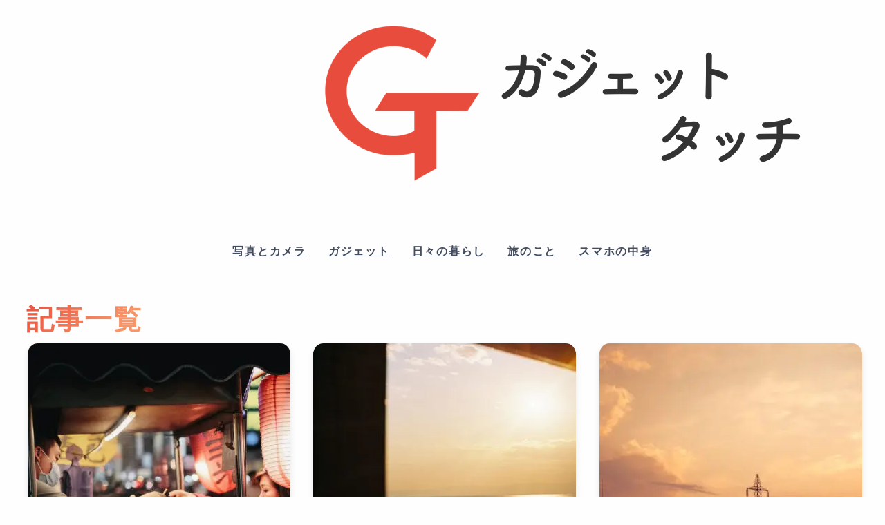

--- FILE ---
content_type: text/html; charset=UTF-8
request_url: https://gadget-touch.info/tag/me-and-om1/
body_size: 13073
content:
<!DOCTYPE html>
<html lang="ja">
<head>
<meta charset="UTF-8">
<meta name="viewport" content="width=device-width, initial-scale=1.0, maximum-scale=1.0, minimum-scale=1.0">
<link rel="shortcut icon" href="https://gadget-touch.info/wp-content/themes/Reframe/img/favicon.ico"/>
<link rel="apple-touch-icon" sizes="180x180" href="https://gadget-touch.info/wp-content/themes/Reframe/img/apple-touch-icon.png">
<link href="https://gadget-touch.info/wp-content/themes/Reframe/reset.css" rel="stylesheet">
<link href="https://gadget-touch.info/wp-content/themes/Reframe/style.css" rel="stylesheet">
<meta name='robots' content='index, follow, max-image-preview:large, max-snippet:-1, max-video-preview:-1'/>
<!-- This site is optimized with the Yoast SEO plugin v26.7 - https://yoast.com/wordpress/plugins/seo/ -->
<title>「 僕とOM-1 」に関する記事一覧 | ガジェットタッチ</title>
<link rel="canonical" href="https://gadget-touch.info/tag/me-and-om1/"/>
<meta property="og:locale" content="ja_JP"/>
<meta property="og:type" content="article"/>
<meta property="og:title" content="「 僕とOM-1 」に関する記事一覧 | ガジェットタッチ"/>
<meta property="og:url" content="https://gadget-touch.info/tag/me-and-om1/"/>
<meta property="og:site_name" content="ガジェットタッチ"/>
<meta property="og:image" content="https://gadget-touch.info/wp-content/uploads/2023/05/teaser-169-2x.jpg"/>
<meta property="og:image:width" content="3840"/>
<meta property="og:image:height" content="2240"/>
<meta property="og:image:type" content="image/jpeg"/>
<meta name="twitter:card" content="summary_large_image"/>
<meta name="twitter:site" content="@_tenbi"/>
<style>img#wpstats{display:none}</style><style id="pchpp_custom_style">:root{--pchpp-color-inline:#069a8e;--pchpp-color-custom:#5ca250;--pchpp-color-custom-2:#8e59e4;--pchpp-color-amazon:#f99a0c;--pchpp-color-rakuten:#e0423c;--pchpp-color-yahoo:#438ee8;--pchpp-color-mercari:#3c3c3c;--pchpp-inline-bg-color:var(--pchpp-color-inline);--pchpp-inline-txt-color:#fff;--pchpp-inline-shadow:0 1px 4px -1px rgba(0,0,0,.2);--pchpp-inline-radius:0;--pchpp-inline-width:auto}</style><style id='global-styles-inline-css' type='text/css'>:root{--wp--preset--aspect-ratio--square:1;--wp--preset--aspect-ratio--4-3: 4/3;--wp--preset--aspect-ratio--3-4: 3/4;--wp--preset--aspect-ratio--3-2: 3/2;--wp--preset--aspect-ratio--2-3: 2/3;--wp--preset--aspect-ratio--16-9: 16/9;--wp--preset--aspect-ratio--9-16: 9/16;--wp--preset--color--black:#000;--wp--preset--color--cyan-bluish-gray:#abb8c3;--wp--preset--color--white:#fff;--wp--preset--color--pale-pink:#f78da7;--wp--preset--color--vivid-red:#cf2e2e;--wp--preset--color--luminous-vivid-orange:#ff6900;--wp--preset--color--luminous-vivid-amber:#fcb900;--wp--preset--color--light-green-cyan:#7bdcb5;--wp--preset--color--vivid-green-cyan:#00d084;--wp--preset--color--pale-cyan-blue:#8ed1fc;--wp--preset--color--vivid-cyan-blue:#0693e3;--wp--preset--color--vivid-purple:#9b51e0;--wp--preset--color--pink:#f78da7;--wp--preset--color--red:#cf2e2e;--wp--preset--color--orange:#ff6900;--wp--preset--color--amber:#fcb900;--wp--preset--color--cyan-blue-gray:#abb8c3;--wp--preset--color--darkgray:#f8f8f8;--wp--preset--color--lightgray:#fefefe;--wp--preset--color--merit:#cef0ea;--wp--preset--color--demerit:#fdd;--wp--preset--gradient--vivid-cyan-blue-to-vivid-purple:linear-gradient(135deg,#0693e3 0%,#9b51e0 100%);--wp--preset--gradient--light-green-cyan-to-vivid-green-cyan:linear-gradient(135deg,#7adcb4 0%,#00d082 100%);--wp--preset--gradient--luminous-vivid-amber-to-luminous-vivid-orange:linear-gradient(135deg,#fcb900 0%,#ff6900 100%);--wp--preset--gradient--luminous-vivid-orange-to-vivid-red:linear-gradient(135deg,#ff6900 0%,#cf2e2e 100%);--wp--preset--gradient--very-light-gray-to-cyan-bluish-gray:linear-gradient(135deg,#eee 0%,#a9b8c3 100%);--wp--preset--gradient--cool-to-warm-spectrum:linear-gradient(135deg,#4aeadc 0%,#9778d1 20%,#cf2aba 40%,#ee2c82 60%,#fb6962 80%,#fef84c 100%);--wp--preset--gradient--blush-light-purple:linear-gradient(135deg,#ffceec 0%,#9896f0 100%);--wp--preset--gradient--blush-bordeaux:linear-gradient(135deg,#fecda5 0%,#fe2d2d 50%,#6b003e 100%);--wp--preset--gradient--luminous-dusk:linear-gradient(135deg,#ffcb70 0%,#c751c0 50%,#4158d0 100%);--wp--preset--gradient--pale-ocean:linear-gradient(135deg,#fff5cb 0%,#b6e3d4 50%,#33a7b5 100%);--wp--preset--gradient--electric-grass:linear-gradient(135deg,#caf880 0%,#71ce7e 100%);--wp--preset--gradient--midnight:linear-gradient(135deg,#020381 0%,#2874fc 100%);--wp--preset--font-size--small:13px;--wp--preset--font-size--medium:20px;--wp--preset--font-size--large:36px;--wp--preset--font-size--x-large:42px;--wp--preset--spacing--20:.44rem;--wp--preset--spacing--30:.67rem;--wp--preset--spacing--40:1rem;--wp--preset--spacing--50:1.5rem;--wp--preset--spacing--60:2.25rem;--wp--preset--spacing--70:3.38rem;--wp--preset--spacing--80:5.06rem;--wp--preset--shadow--natural:6px 6px 9px rgba(0,0,0,.2);--wp--preset--shadow--deep:12px 12px 50px rgba(0,0,0,.4);--wp--preset--shadow--sharp:6px 6px 0 rgba(0,0,0,.2);--wp--preset--shadow--outlined:6px 6px 0 -3px #fff , 6px 6px #000;--wp--preset--shadow--crisp:6px 6px 0 #000}:where(.is-layout-flex){gap:.5em}:where(.is-layout-grid){gap:.5em}body .is-layout-flex{display:flex}.is-layout-flex{flex-wrap:wrap;align-items:center}.is-layout-flex > :is(*, div){margin:0}body .is-layout-grid{display:grid}.is-layout-grid > :is(*, div){margin:0}:where(.wp-block-columns.is-layout-flex){gap:2em}:where(.wp-block-columns.is-layout-grid){gap:2em}:where(.wp-block-post-template.is-layout-flex){gap:1.25em}:where(.wp-block-post-template.is-layout-grid){gap:1.25em}.has-black-color{color:var(--wp--preset--color--black)!important}.has-cyan-bluish-gray-color{color:var(--wp--preset--color--cyan-bluish-gray)!important}.has-white-color{color:var(--wp--preset--color--white)!important}.has-pale-pink-color{color:var(--wp--preset--color--pale-pink)!important}.has-vivid-red-color{color:var(--wp--preset--color--vivid-red)!important}.has-luminous-vivid-orange-color{color:var(--wp--preset--color--luminous-vivid-orange)!important}.has-luminous-vivid-amber-color{color:var(--wp--preset--color--luminous-vivid-amber)!important}.has-light-green-cyan-color{color:var(--wp--preset--color--light-green-cyan)!important}.has-vivid-green-cyan-color{color:var(--wp--preset--color--vivid-green-cyan)!important}.has-pale-cyan-blue-color{color:var(--wp--preset--color--pale-cyan-blue)!important}.has-vivid-cyan-blue-color{color:var(--wp--preset--color--vivid-cyan-blue)!important}.has-vivid-purple-color{color:var(--wp--preset--color--vivid-purple)!important}.has-black-background-color{background-color:var(--wp--preset--color--black)!important}.has-cyan-bluish-gray-background-color{background-color:var(--wp--preset--color--cyan-bluish-gray)!important}.has-white-background-color{background-color:var(--wp--preset--color--white)!important}.has-pale-pink-background-color{background-color:var(--wp--preset--color--pale-pink)!important}.has-vivid-red-background-color{background-color:var(--wp--preset--color--vivid-red)!important}.has-luminous-vivid-orange-background-color{background-color:var(--wp--preset--color--luminous-vivid-orange)!important}.has-luminous-vivid-amber-background-color{background-color:var(--wp--preset--color--luminous-vivid-amber)!important}.has-light-green-cyan-background-color{background-color:var(--wp--preset--color--light-green-cyan)!important}.has-vivid-green-cyan-background-color{background-color:var(--wp--preset--color--vivid-green-cyan)!important}.has-pale-cyan-blue-background-color{background-color:var(--wp--preset--color--pale-cyan-blue)!important}.has-vivid-cyan-blue-background-color{background-color:var(--wp--preset--color--vivid-cyan-blue)!important}.has-vivid-purple-background-color{background-color:var(--wp--preset--color--vivid-purple)!important}.has-black-border-color{border-color:var(--wp--preset--color--black)!important}.has-cyan-bluish-gray-border-color{border-color:var(--wp--preset--color--cyan-bluish-gray)!important}.has-white-border-color{border-color:var(--wp--preset--color--white)!important}.has-pale-pink-border-color{border-color:var(--wp--preset--color--pale-pink)!important}.has-vivid-red-border-color{border-color:var(--wp--preset--color--vivid-red)!important}.has-luminous-vivid-orange-border-color{border-color:var(--wp--preset--color--luminous-vivid-orange)!important}.has-luminous-vivid-amber-border-color{border-color:var(--wp--preset--color--luminous-vivid-amber)!important}.has-light-green-cyan-border-color{border-color:var(--wp--preset--color--light-green-cyan)!important}.has-vivid-green-cyan-border-color{border-color:var(--wp--preset--color--vivid-green-cyan)!important}.has-pale-cyan-blue-border-color{border-color:var(--wp--preset--color--pale-cyan-blue)!important}.has-vivid-cyan-blue-border-color{border-color:var(--wp--preset--color--vivid-cyan-blue)!important}.has-vivid-purple-border-color{border-color:var(--wp--preset--color--vivid-purple)!important}.has-vivid-cyan-blue-to-vivid-purple-gradient-background{background:var(--wp--preset--gradient--vivid-cyan-blue-to-vivid-purple)!important}.has-light-green-cyan-to-vivid-green-cyan-gradient-background{background:var(--wp--preset--gradient--light-green-cyan-to-vivid-green-cyan)!important}.has-luminous-vivid-amber-to-luminous-vivid-orange-gradient-background{background:var(--wp--preset--gradient--luminous-vivid-amber-to-luminous-vivid-orange)!important}.has-luminous-vivid-orange-to-vivid-red-gradient-background{background:var(--wp--preset--gradient--luminous-vivid-orange-to-vivid-red)!important}.has-very-light-gray-to-cyan-bluish-gray-gradient-background{background:var(--wp--preset--gradient--very-light-gray-to-cyan-bluish-gray)!important}.has-cool-to-warm-spectrum-gradient-background{background:var(--wp--preset--gradient--cool-to-warm-spectrum)!important}.has-blush-light-purple-gradient-background{background:var(--wp--preset--gradient--blush-light-purple)!important}.has-blush-bordeaux-gradient-background{background:var(--wp--preset--gradient--blush-bordeaux)!important}.has-luminous-dusk-gradient-background{background:var(--wp--preset--gradient--luminous-dusk)!important}.has-pale-ocean-gradient-background{background:var(--wp--preset--gradient--pale-ocean)!important}.has-electric-grass-gradient-background{background:var(--wp--preset--gradient--electric-grass)!important}.has-midnight-gradient-background{background:var(--wp--preset--gradient--midnight)!important}.has-small-font-size{font-size:var(--wp--preset--font-size--small)!important}.has-medium-font-size{font-size:var(--wp--preset--font-size--medium)!important}.has-large-font-size{font-size:var(--wp--preset--font-size--large)!important}.has-x-large-font-size{font-size:var(--wp--preset--font-size--x-large)!important}</style><style id='wp-img-auto-sizes-contain-inline-css' type='text/css'>img:is([sizes=auto i],[sizes^="auto," i]){contain-intrinsic-size:3000px 1500px}</style><style id='wp-block-library-inline-css' type='text/css'>:root{--wp-block-synced-color:#7a00df;--wp-block-synced-color--rgb:122 , 0 , 223;--wp-bound-block-color:var(--wp-block-synced-color);--wp-editor-canvas-background:#ddd;--wp-admin-theme-color:#007cba;--wp-admin-theme-color--rgb:0 , 124 , 186;--wp-admin-theme-color-darker-10:#006ba1;--wp-admin-theme-color-darker-10--rgb:0 , 107 , 160.5;--wp-admin-theme-color-darker-20:#005a87;--wp-admin-theme-color-darker-20--rgb:0 , 90 , 135;--wp-admin-border-width-focus:2px}@media (min-resolution:192dpi){:root{--wp-admin-border-width-focus:1.5px}}.wp-element-button{cursor:pointer}:root .has-very-light-gray-background-color{background-color:#eee}:root .has-very-dark-gray-background-color{background-color:#313131}:root .has-very-light-gray-color{color:#eee}:root .has-very-dark-gray-color{color:#313131}:root .has-vivid-green-cyan-to-vivid-cyan-blue-gradient-background{background:linear-gradient(135deg,#00d084,#0693e3)}:root .has-purple-crush-gradient-background{background:linear-gradient(135deg,#34e2e4,#4721fb 50%,#ab1dfe)}:root .has-hazy-dawn-gradient-background{background:linear-gradient(135deg,#faaca8,#dad0ec)}:root .has-subdued-olive-gradient-background{background:linear-gradient(135deg,#fafae1,#67a671)}:root .has-atomic-cream-gradient-background{background:linear-gradient(135deg,#fdd79a,#004a59)}:root .has-nightshade-gradient-background{background:linear-gradient(135deg,#330968,#31cdcf)}:root .has-midnight-gradient-background{background:linear-gradient(135deg,#020381,#2874fc)}:root{--wp--preset--font-size--normal:16px;--wp--preset--font-size--huge:42px}.has-regular-font-size{font-size:1em}.has-larger-font-size{font-size:2.625em}.has-normal-font-size{font-size:var(--wp--preset--font-size--normal)}.has-huge-font-size{font-size:var(--wp--preset--font-size--huge)}.has-text-align-center{text-align:center}.has-text-align-left{text-align:left}.has-text-align-right{text-align:right}.has-fit-text{white-space:nowrap!important}#end-resizable-editor-section{display:none}.aligncenter{clear:both}.items-justified-left{justify-content:flex-start}.items-justified-center{justify-content:center}.items-justified-right{justify-content:flex-end}.items-justified-space-between{justify-content:space-between}.screen-reader-text{border:0;clip-path:inset(50%);height:1px;margin:-1px;overflow:hidden;padding:0;position:absolute;width:1px;word-wrap:normal!important}.screen-reader-text:focus{background-color:#ddd;clip-path:none;color:#444;display:block;font-size:1em;height:auto;left:5px;line-height:normal;padding:15px 23px 14px;text-decoration:none;top:5px;width:auto;z-index:100000}html :where(.has-border-color){border-style:solid}html :where([style*=border-top-color]){border-top-style:solid}html :where([style*=border-right-color]){border-right-style:solid}html :where([style*=border-bottom-color]){border-bottom-style:solid}html :where([style*=border-left-color]){border-left-style:solid}html :where([style*=border-width]){border-style:solid}html :where([style*=border-top-width]){border-top-style:solid}html :where([style*=border-right-width]){border-right-style:solid}html :where([style*=border-bottom-width]){border-bottom-style:solid}html :where([style*=border-left-width]){border-left-style:solid}html :where(img[class*=wp-image-]){height:auto;max-width:100%}:where(figure){margin:0 0 1em}html :where(.is-position-sticky){--wp-admin--admin-bar--position-offset:var(--wp-admin--admin-bar--height,0)}@media screen and (max-width:600px){html :where(.is-position-sticky){--wp-admin--admin-bar--position-offset:0}}</style><style id='classic-theme-styles-inline-css' type='text/css'>.wp-block-button__link{color:#fff;background-color:#32373c;border-radius:9999px;box-shadow:none;text-decoration:none;padding:calc(.667em + 2px) calc(1.333em + 2px);font-size:1.125em}.wp-block-file__button{background:#32373c;color:#fff;text-decoration:none}</style><link rel='stylesheet' id='pochipp-front-css' href='https://gadget-touch.info/wp-content/plugins/pochipp/dist/css/style.css?ver=1.18.3' type='text/css' media='all'/><script type="application/ld+json" class="yoast-schema-graph">{"@context":"https://schema.org","@graph":[{"@type":"CollectionPage","@id":"https://gadget-touch.info/tag/me-and-om1/","url":"https://gadget-touch.info/tag/me-and-om1/","name":"「 僕とOM-1 」に関する記事一覧 | ガジェットタッチ","isPartOf":{"@id":"https://gadget-touch.info/#website"},"primaryImageOfPage":{"@id":"https://gadget-touch.info/tag/me-and-om1/#primaryimage"},"image":{"@id":"https://gadget-touch.info/tag/me-and-om1/#primaryimage"},"thumbnailUrl":"https://gadget-touch.info/wp-content/uploads/2020/12/DSCF5580.jpg","breadcrumb":{"@id":"https://gadget-touch.info/tag/me-and-om1/#breadcrumb"},"inLanguage":"ja"},{"@type":"ImageObject","inLanguage":"ja","@id":"https://gadget-touch.info/tag/me-and-om1/#primaryimage","url":"https://gadget-touch.info/wp-content/uploads/2020/12/DSCF5580.jpg","contentUrl":"https://gadget-touch.info/wp-content/uploads/2020/12/DSCF5580.jpg","width":1680,"height":1120},{"@type":"BreadcrumbList","@id":"https://gadget-touch.info/tag/me-and-om1/#breadcrumb","itemListElement":[{"@type":"ListItem","position":1,"name":"ホーム","item":"https://gadget-touch.info/"},{"@type":"ListItem","position":2,"name":"僕とOM-1"}]},{"@type":"WebSite","@id":"https://gadget-touch.info/#website","url":"https://gadget-touch.info/","name":"ガジェットタッチ","description":"触れて楽しむモノ・コト・イロイロ。","publisher":{"@id":"https://gadget-touch.info/#/schema/person/b8ab2c7cc4d2952c1bc4a17c860d5595"},"potentialAction":[{"@type":"SearchAction","target":{"@type":"EntryPoint","urlTemplate":"https://gadget-touch.info/?s={search_term_string}"},"query-input":{"@type":"PropertyValueSpecification","valueRequired":true,"valueName":"search_term_string"}}],"inLanguage":"ja"},{"@type":["Person","Organization"],"@id":"https://gadget-touch.info/#/schema/person/b8ab2c7cc4d2952c1bc4a17c860d5595","name":"てんび〜 / 加藤瑞貴","image":{"@type":"ImageObject","inLanguage":"ja","@id":"https://gadget-touch.info/#/schema/person/image/","url":"https://gadget-touch.info/wp-content/uploads/2025/02/profile-ogp.jpg","contentUrl":"https://gadget-touch.info/wp-content/uploads/2025/02/profile-ogp.jpg","width":696,"height":696,"caption":"てんび〜 / 加藤瑞貴"},"logo":{"@id":"https://gadget-touch.info/#/schema/person/image/"},"description":"1998年生まれ、トーキョー出身27歳。日々の生活で感じる楽しさを大切にしています。都内の企業でマーケティングとデザインの仕事をしつつ、個人ワークユニットTNBでクリエイターもしています。Perfume・旅・写真・甘いものがすき。","sameAs":["http://gadget-touch.info/","https://www.facebook.com/mizuki.tenbi","https://twitter.com/_tenbi","https://x.com/_tenbi"]}]}</script>
<!-- / Yoast SEO plugin. -->
<link rel='dns-prefetch' href='//www.googletagmanager.com'/>
<link rel='dns-prefetch' href='//stats.wp.com'/>
<link rel='dns-prefetch' href='//pagead2.googlesyndication.com'/>
<link rel="https://api.w.org/" href="https://gadget-touch.info/wp-json/"/><link rel="alternate" title="JSON" type="application/json" href="https://gadget-touch.info/wp-json/wp/v2/tags/937"/><meta name="generator" content="Site Kit by Google 1.170.0"/>
<!-- Pochipp -->
<script id="pchpp_vars">window.pchppVars={};window.pchppVars.ajaxUrl="https://gadget-touch.info/wp-admin/admin-ajax.php";window.pchppVars.ajaxNonce="e62a25897d";</script>
<script type="text/javascript" language="javascript">var vc_pid="885348156";</script>
<!-- / Pochipp -->
<!-- Site Kit が追加した Google AdSense メタタグ -->
<meta name="google-adsense-platform-account" content="ca-host-pub-2644536267352236">
<meta name="google-adsense-platform-domain" content="sitekit.withgoogle.com">
<!-- Site Kit が追加した End Google AdSense メタタグ -->
<!-- Google タグ マネージャー スニペット (Site Kit が追加) -->
<script type="text/javascript">//<![CDATA[
(function(w,d,s,l,i){w[l]=w[l]||[];w[l].push({'gtm.start':new Date().getTime(),event:'gtm.js'});var f=d.getElementsByTagName(s)[0],j=d.createElement(s),dl=l!='dataLayer'?'&l='+l:'';j.async=true;j.src='https://www.googletagmanager.com/gtm.js?id='+i+dl;f.parentNode.insertBefore(j,f);})(window,document,'script','dataLayer','GTM-TMCTKBF');
//]]></script>
<!-- (ここまで) Google タグ マネージャー スニペット (Site Kit が追加) -->
<!-- Google AdSense スニペット (Site Kit が追加) -->
<script type="text/javascript" async="async" src="https://pagead2.googlesyndication.com/pagead/js/adsbygoogle.js?client=ca-pub-4348341579422360&amp;host=ca-host-pub-2644536267352236" crossorigin="anonymous"></script>
<!-- (ここまで) Google AdSense スニペット (Site Kit が追加) -->
</head>
<body class="archive tag tag-me-and-om1 tag-937 wp-embed-responsive wp-theme-Reframe" ontouchstart=""><noscript><meta HTTP-EQUIV="refresh" content="0;url='https://gadget-touch.info/tag/me-and-om1/?PageSpeed=noscript'" /><style><!--table,div,span,font,p{display:none} --></style><div style="display:block">Please click <a href="https://gadget-touch.info/tag/me-and-om1/?PageSpeed=noscript">here</a> if you are not redirected within a few seconds.</div></noscript>
<div class="wrap">
<input type="checkbox" name="drawer-button" id="drawer">
<label for="drawer" class="open"><span></span></label>
<label for="drawer" class="close"></label>
<nav class="header-drawer">
<form method="get" id="searchform" action="https://gadget-touch.info" class="header-drawer-search">
<label>
<input type="text" name="s" id="s" placeholder="気になるワードで検索">
</label>
<button type="submit" aria-label="検索"></button>
</form>
<nav class="menu-header-navi-container"><ul id="menu-header-navi" class="menu"><li id="menu-item-36240" class="menu-item menu-item-type-taxonomy menu-item-object-category menu-item-36240"><a href="https://gadget-touch.info/category/camera/">写真とカメラ</a></li>
<li id="menu-item-36238" class="menu-item menu-item-type-taxonomy menu-item-object-category menu-item-36238"><a href="https://gadget-touch.info/category/gadget/">ガジェット</a></li>
<li id="menu-item-36242" class="menu-item menu-item-type-taxonomy menu-item-object-category menu-item-36242"><a href="https://gadget-touch.info/category/life/">日々の暮らし</a></li>
<li id="menu-item-36241" class="menu-item menu-item-type-taxonomy menu-item-object-category menu-item-36241"><a href="https://gadget-touch.info/category/trip/">旅のこと</a></li>
<li id="menu-item-36239" class="menu-item menu-item-type-taxonomy menu-item-object-category menu-item-36239"><a href="https://gadget-touch.info/category/whatonyourphone/">スマホの中身</a></li>
</ul></nav> </nav>
<header class="header">
<h1 class="header-logo" itemprop="name headline">
<a href="https://gadget-touch.info">
<figure class="header-logo-img"><img src="https://gadget-touch.info/wp-content/themes/Reframe/img/logo.png" alt="ガジェットタッチ"></figure>
</a>
</h1>
<nav class="menu-header-navi-container"><ul id="menu-header-navi-1" class="menu"><li class="menu-item menu-item-type-taxonomy menu-item-object-category menu-item-36240"><a href="https://gadget-touch.info/category/camera/">写真とカメラ</a></li>
<li class="menu-item menu-item-type-taxonomy menu-item-object-category menu-item-36238"><a href="https://gadget-touch.info/category/gadget/">ガジェット</a></li>
<li class="menu-item menu-item-type-taxonomy menu-item-object-category menu-item-36242"><a href="https://gadget-touch.info/category/life/">日々の暮らし</a></li>
<li class="menu-item menu-item-type-taxonomy menu-item-object-category menu-item-36241"><a href="https://gadget-touch.info/category/trip/">旅のこと</a></li>
<li class="menu-item menu-item-type-taxonomy menu-item-object-category menu-item-36239"><a href="https://gadget-touch.info/category/whatonyourphone/">スマホの中身</a></li>
</ul></nav> </header> <main class="main">
<div class="main-entries">
<span class="main-aside-title">記事一覧</span>
<div class="main-entries-list">
<article class="article post-38382 post type-post status-publish format-standard has-post-thumbnail hentry category-photos tag-me-and-om1 tag-me-and-a7riii">
<a href="https://gadget-touch.info/2020/12/21/advent-calendar-2020/" class="article-a">
<figure class="article-thumb">
<img width="680" height="480" src="https://gadget-touch.info/wp-content/uploads/2020/12/DSCF5580-680x480.jpg" class="attachment-thumbnail size-thumbnail wp-post-image" alt="" decoding="async" fetchpriority="high" data-attachment-id="38391" data-permalink="https://gadget-touch.info/2020/12/21/advent-calendar-2020/dscf5580/" data-orig-file="https://gadget-touch.info/wp-content/uploads/2020/12/DSCF5580.jpg" data-orig-size="1680,1120" data-comments-opened="0" data-image-meta="{&quot;aperture&quot;:&quot;0&quot;,&quot;credit&quot;:&quot;&quot;,&quot;camera&quot;:&quot;&quot;,&quot;caption&quot;:&quot;&quot;,&quot;created_timestamp&quot;:&quot;0&quot;,&quot;copyright&quot;:&quot;&quot;,&quot;focal_length&quot;:&quot;0&quot;,&quot;iso&quot;:&quot;0&quot;,&quot;shutter_speed&quot;:&quot;0&quot;,&quot;title&quot;:&quot;&quot;,&quot;orientation&quot;:&quot;0&quot;}" data-image-title="DSCF5580" data-image-description="" data-image-caption="" data-medium-file="https://gadget-touch.info/wp-content/uploads/2020/12/DSCF5580.jpg" data-large-file="https://gadget-touch.info/wp-content/uploads/2020/12/DSCF5580.jpg"/> </figure>
<h2 class="article-title">2021年は「みんな」の喜怒哀楽をもっと残したい。 #カメクラの沼カレ2020</h2>
</a>
<div class="article-meta">
<time class="article-meta-time" datetime="2026-01-22T08:16:41+09:00">
2020/12/21 </time>
<span class="article-meta-cat">
<a href="https://gadget-touch.info/category/camera/photos/" rel="category tag">写真</a> </span>
</div>
</article> <article class="article post-35411 post type-post status-publish format-standard has-post-thumbnail hentry category-photos tag-me-and-om1 tag-photolife tag-for-comfortable-life">
<a href="https://gadget-touch.info/2020/02/10/2020-tomchipisanpo/" class="article-a">
<figure class="article-thumb">
<img width="680" height="480" src="https://gadget-touch.info/wp-content/uploads/2020/02/FH010019-680x480.jpg" class="attachment-thumbnail size-thumbnail wp-post-image" alt="" decoding="async" data-attachment-id="35405" data-permalink="https://gadget-touch.info/2020/02/10/2020-tomchipisanpo/fh010019-jpg/" data-orig-file="https://gadget-touch.info/wp-content/uploads/2020/02/FH010019.jpg" data-orig-size="1840,1232" data-comments-opened="0" data-image-meta="{&quot;aperture&quot;:&quot;0&quot;,&quot;credit&quot;:&quot;&quot;,&quot;camera&quot;:&quot;&quot;,&quot;caption&quot;:&quot;&quot;,&quot;created_timestamp&quot;:&quot;0&quot;,&quot;copyright&quot;:&quot;&quot;,&quot;focal_length&quot;:&quot;0&quot;,&quot;iso&quot;:&quot;0&quot;,&quot;shutter_speed&quot;:&quot;0&quot;,&quot;title&quot;:&quot;&quot;,&quot;orientation&quot;:&quot;0&quot;}" data-image-title="" data-image-description="" data-image-caption="" data-medium-file="https://gadget-touch.info/wp-content/uploads/2020/02/FH010019.jpg" data-large-file="https://gadget-touch.info/wp-content/uploads/2020/02/FH010019-1680x1125.jpg"/> </figure>
<h2 class="article-title">一期一会な瞬間を残すためにフィルムカメラを使うんだ #Tomちぴさんぽ</h2>
</a>
<div class="article-meta">
<time class="article-meta-time" datetime="2026-01-22T08:16:41+09:00">
2020/02/10 </time>
<span class="article-meta-cat">
<a href="https://gadget-touch.info/category/camera/photos/" rel="category tag">写真</a> </span>
</div>
</article> <article class="article post-34966 post type-post status-publish format-standard has-post-thumbnail hentry category-photos tag-me-and-f90x tag-me-and-om1 tag-me-and-xt30 tag-me-and-a7riii tag-photolife">
<a href="https://gadget-touch.info/2019/12/18/why-i-take-photograph/" class="article-a">
<figure class="article-thumb">
<img width="680" height="480" src="https://gadget-touch.info/wp-content/uploads/2019/12/DSC09644-680x480.jpg" class="attachment-thumbnail size-thumbnail wp-post-image" alt="" decoding="async" data-attachment-id="34990" data-permalink="https://gadget-touch.info/2019/12/18/why-i-take-photograph/dsc09644/" data-orig-file="https://gadget-touch.info/wp-content/uploads/2019/12/DSC09644.jpg" data-orig-size="1600,1067" data-comments-opened="0" data-image-meta="{&quot;aperture&quot;:&quot;0&quot;,&quot;credit&quot;:&quot;&quot;,&quot;camera&quot;:&quot;&quot;,&quot;caption&quot;:&quot;&quot;,&quot;created_timestamp&quot;:&quot;0&quot;,&quot;copyright&quot;:&quot;&quot;,&quot;focal_length&quot;:&quot;0&quot;,&quot;iso&quot;:&quot;0&quot;,&quot;shutter_speed&quot;:&quot;0&quot;,&quot;title&quot;:&quot;&quot;,&quot;orientation&quot;:&quot;0&quot;}" data-image-title="DSC09644" data-image-description="" data-image-caption="" data-medium-file="https://gadget-touch.info/wp-content/uploads/2019/12/DSC09644.jpg" data-large-file="https://gadget-touch.info/wp-content/uploads/2019/12/DSC09644.jpg"/> </figure>
<h2 class="article-title">僕が写真を撮る理由。 #カメクラの沼カレ2019</h2>
</a>
<div class="article-meta">
<time class="article-meta-time" datetime="2026-01-22T08:16:41+09:00">
2019/12/18 </time>
<span class="article-meta-cat">
<a href="https://gadget-touch.info/category/camera/photos/" rel="category tag">写真</a> </span>
</div>
</article> <article class="article post-34498 post type-post status-publish format-standard has-post-thumbnail hentry category-photos tag-me-and-om1 tag-photolife">
<a href="https://gadget-touch.info/2019/09/30/om1-overhaul/" class="article-a">
<figure class="article-thumb">
<img width="680" height="480" src="https://gadget-touch.info/wp-content/uploads/2018/06/olympus-om1-overview-680x480.jpg" class="attachment-thumbnail size-thumbnail wp-post-image" alt="" decoding="async" loading="lazy" data-attachment-id="30279" data-permalink="https://gadget-touch.info/2018/06/21/olympus-om1/olympus-om1-overview/" data-orig-file="https://gadget-touch.info/wp-content/uploads/2018/06/olympus-om1-overview.jpg" data-orig-size="1600,1067" data-comments-opened="1" data-image-meta="{&quot;aperture&quot;:&quot;0&quot;,&quot;credit&quot;:&quot;&quot;,&quot;camera&quot;:&quot;&quot;,&quot;caption&quot;:&quot;&quot;,&quot;created_timestamp&quot;:&quot;0&quot;,&quot;copyright&quot;:&quot;&quot;,&quot;focal_length&quot;:&quot;0&quot;,&quot;iso&quot;:&quot;0&quot;,&quot;shutter_speed&quot;:&quot;0&quot;,&quot;title&quot;:&quot;&quot;,&quot;orientation&quot;:&quot;0&quot;}" data-image-title="olympus-om1-overview" data-image-description="" data-image-caption="" data-medium-file="https://gadget-touch.info/wp-content/uploads/2018/06/olympus-om1-overview.jpg" data-large-file="https://gadget-touch.info/wp-content/uploads/2018/06/olympus-om1-overview.jpg"/> </figure>
<h2 class="article-title">僕とOM-1 &#8211; 大好きなフィルムカメラが修理から帰ってきた!久々に持ち出した日の記録。</h2>
</a>
<div class="article-meta">
<time class="article-meta-time" datetime="2026-01-22T08:16:41+09:00">
2019/09/30 </time>
<span class="article-meta-cat">
<a href="https://gadget-touch.info/category/camera/photos/" rel="category tag">写真</a> </span>
</div>
</article> <article class="article post-33608 post type-post status-publish format-standard has-post-thumbnail hentry category-camera tag-me-and-om1 tag-photolife">
<a href="https://gadget-touch.info/2019/07/08/om1-broke-f90x-bought/" class="article-a">
<figure class="article-thumb">
<img width="680" height="480" src="https://gadget-touch.info/wp-content/uploads/2019/07/FH000018-680x480.jpg" class="attachment-thumbnail size-thumbnail wp-post-image" alt="" decoding="async" loading="lazy" data-attachment-id="33597" data-permalink="https://gadget-touch.info/2019/07/08/om1-broke-f90x-bought/fh000018-jpg/" data-orig-file="https://gadget-touch.info/wp-content/uploads/2019/07/FH000018.jpg" data-orig-size="1600,1071" data-comments-opened="0" data-image-meta="{&quot;aperture&quot;:&quot;0&quot;,&quot;credit&quot;:&quot;&quot;,&quot;camera&quot;:&quot;&quot;,&quot;caption&quot;:&quot;&quot;,&quot;created_timestamp&quot;:&quot;0&quot;,&quot;copyright&quot;:&quot;&quot;,&quot;focal_length&quot;:&quot;0&quot;,&quot;iso&quot;:&quot;0&quot;,&quot;shutter_speed&quot;:&quot;0&quot;,&quot;title&quot;:&quot;&quot;,&quot;orientation&quot;:&quot;0&quot;}" data-image-title="" data-image-description="" data-image-caption="" data-medium-file="https://gadget-touch.info/wp-content/uploads/2019/07/FH000018.jpg" data-large-file="https://gadget-touch.info/wp-content/uploads/2019/07/FH000018.jpg"/> </figure>
<h2 class="article-title">僕とOM-1スピンオフ &#8211; OM-1が故障して入院!ピンチヒッターにカメラを買った話。</h2>
</a>
<div class="article-meta">
<time class="article-meta-time" datetime="2026-01-22T08:16:41+09:00">
2019/07/08 </time>
<span class="article-meta-cat">
<a href="https://gadget-touch.info/category/camera/" rel="category tag">写真とカメラ</a> </span>
</div>
</article> <article class="article post-33402 post type-post status-publish format-standard has-post-thumbnail hentry category-photos tag-goods-camera tag-me-and-om1">
<a href="https://gadget-touch.info/2019/06/06/meandom1-mountadapter/" class="article-a">
<figure class="article-thumb">
<img width="680" height="480" src="https://gadget-touch.info/wp-content/uploads/2019/06/DSC_6605-680x480.jpg" class="attachment-thumbnail size-thumbnail wp-post-image" alt="" decoding="async" loading="lazy" data-attachment-id="33391" data-permalink="https://gadget-touch.info/2019/06/06/meandom1-mountadapter/dsc_6605-jpg/" data-orig-file="https://gadget-touch.info/wp-content/uploads/2019/06/DSC_6605.jpg" data-orig-size="1600,1067" data-comments-opened="0" data-image-meta="{&quot;aperture&quot;:&quot;0&quot;,&quot;credit&quot;:&quot;&quot;,&quot;camera&quot;:&quot;&quot;,&quot;caption&quot;:&quot;&quot;,&quot;created_timestamp&quot;:&quot;0&quot;,&quot;copyright&quot;:&quot;&quot;,&quot;focal_length&quot;:&quot;0&quot;,&quot;iso&quot;:&quot;0&quot;,&quot;shutter_speed&quot;:&quot;0&quot;,&quot;title&quot;:&quot;&quot;,&quot;orientation&quot;:&quot;0&quot;}" data-image-title="" data-image-description="" data-image-caption="" data-medium-file="https://gadget-touch.info/wp-content/uploads/2019/06/DSC_6605.jpg" data-large-file="https://gadget-touch.info/wp-content/uploads/2019/06/DSC_6605.jpg"/> </figure>
<h2 class="article-title">僕とOM-1 スピンオフ &#8211; 今と昔をつなぐ「マウントアダプター」を購入した話。</h2>
</a>
<div class="article-meta">
<time class="article-meta-time" datetime="2026-01-22T08:16:41+09:00">
2019/06/06 </time>
<span class="article-meta-cat">
<a href="https://gadget-touch.info/category/camera/photos/" rel="category tag">写真</a> </span>
</div>
</article> <article class="article post-33352 post type-post status-publish format-standard has-post-thumbnail hentry category-photos tag-me-and-om1 tag-photolife tag-trip-fukuoka">
<a href="https://gadget-touch.info/2019/05/29/me-and-om1-takesanpo/" class="article-a">
<figure class="article-thumb">
<img width="680" height="480" src="https://gadget-touch.info/wp-content/uploads/2019/05/FH000013-680x480.jpg" class="attachment-thumbnail size-thumbnail wp-post-image" alt="" decoding="async" loading="lazy" data-attachment-id="33330" data-permalink="https://gadget-touch.info/2019/05/29/me-and-om1-takesanpo/fh000013-jpg/" data-orig-file="https://gadget-touch.info/wp-content/uploads/2019/05/FH000013.jpg" data-orig-size="1600,1071" data-comments-opened="0" data-image-meta="{&quot;aperture&quot;:&quot;0&quot;,&quot;credit&quot;:&quot;&quot;,&quot;camera&quot;:&quot;&quot;,&quot;caption&quot;:&quot;&quot;,&quot;created_timestamp&quot;:&quot;0&quot;,&quot;copyright&quot;:&quot;&quot;,&quot;focal_length&quot;:&quot;0&quot;,&quot;iso&quot;:&quot;0&quot;,&quot;shutter_speed&quot;:&quot;0&quot;,&quot;title&quot;:&quot;&quot;,&quot;orientation&quot;:&quot;0&quot;}" data-image-title="" data-image-description="" data-image-caption="" data-medium-file="https://gadget-touch.info/wp-content/uploads/2019/05/FH000013.jpg" data-large-file="https://gadget-touch.info/wp-content/uploads/2019/05/FH000013.jpg"/> </figure>
<h2 class="article-title">僕とOM-1 / #たけさんぽ福岡 で初夏の福岡を撮る</h2>
</a>
<div class="article-meta">
<time class="article-meta-time" datetime="2026-01-22T08:16:41+09:00">
2019/05/29 </time>
<span class="article-meta-cat">
<a href="https://gadget-touch.info/category/camera/photos/" rel="category tag">写真</a> </span>
</div>
</article> <article class="article post-31375 post type-post status-publish format-standard has-post-thumbnail hentry category-photos tag-me-and-om1 tag-photolife">
<a href="https://gadget-touch.info/2018/10/01/me-om1-and-d810/" class="article-a">
<figure class="article-thumb">
<img width="680" height="480" src="https://gadget-touch.info/wp-content/uploads/2018/10/me-om1-and-d810-thumb-680x480.jpg" class="attachment-thumbnail size-thumbnail wp-post-image" alt="" decoding="async" loading="lazy" data-attachment-id="31398" data-permalink="https://gadget-touch.info/2018/10/01/me-om1-and-d810/me-om1-and-d810-thumb/" data-orig-file="https://gadget-touch.info/wp-content/uploads/2018/10/me-om1-and-d810-thumb.jpg" data-orig-size="1600,1071" data-comments-opened="1" data-image-meta="{&quot;aperture&quot;:&quot;0&quot;,&quot;credit&quot;:&quot;&quot;,&quot;camera&quot;:&quot;&quot;,&quot;caption&quot;:&quot;&quot;,&quot;created_timestamp&quot;:&quot;0&quot;,&quot;copyright&quot;:&quot;&quot;,&quot;focal_length&quot;:&quot;0&quot;,&quot;iso&quot;:&quot;0&quot;,&quot;shutter_speed&quot;:&quot;0&quot;,&quot;title&quot;:&quot;&quot;,&quot;orientation&quot;:&quot;0&quot;}" data-image-title="me-om1-and-d810-thumb" data-image-description="" data-image-caption="" data-medium-file="https://gadget-touch.info/wp-content/uploads/2018/10/me-om1-and-d810-thumb.jpg" data-large-file="https://gadget-touch.info/wp-content/uploads/2018/10/me-om1-and-d810-thumb.jpg"/> </figure>
<h2 class="article-title">晩夏に変わる式根島を撮る &#8211; 僕とOM-1(とD810)</h2>
</a>
<div class="article-meta">
<time class="article-meta-time" datetime="2026-01-22T08:16:41+09:00">
2018/10/01 </time>
<span class="article-meta-cat">
<a href="https://gadget-touch.info/category/camera/photos/" rel="category tag">写真</a> </span>
</div>
</article> <article class="article post-31335 post type-post status-publish format-standard has-post-thumbnail hentry category-photos tag-me-and-om1 tag-photolife">
<a href="https://gadget-touch.info/2018/09/29/me-and-om1-summer1/" class="article-a">
<figure class="article-thumb">
<img width="680" height="480" src="https://gadget-touch.info/wp-content/uploads/2018/09/me-and-om1-summer1-thumb-680x480.jpg" class="attachment-thumbnail size-thumbnail wp-post-image" alt="" decoding="async" loading="lazy" data-attachment-id="31371" data-permalink="https://gadget-touch.info/2018/09/29/me-and-om1-summer1/me-and-om1-summer1-thumb/" data-orig-file="https://gadget-touch.info/wp-content/uploads/2018/09/me-and-om1-summer1-thumb.jpg" data-orig-size="1600,1071" data-comments-opened="1" data-image-meta="{&quot;aperture&quot;:&quot;0&quot;,&quot;credit&quot;:&quot;&quot;,&quot;camera&quot;:&quot;&quot;,&quot;caption&quot;:&quot;&quot;,&quot;created_timestamp&quot;:&quot;0&quot;,&quot;copyright&quot;:&quot;&quot;,&quot;focal_length&quot;:&quot;0&quot;,&quot;iso&quot;:&quot;0&quot;,&quot;shutter_speed&quot;:&quot;0&quot;,&quot;title&quot;:&quot;&quot;,&quot;orientation&quot;:&quot;0&quot;}" data-image-title="me-and-om1-summer1-thumb" data-image-description="" data-image-caption="" data-medium-file="https://gadget-touch.info/wp-content/uploads/2018/09/me-and-om1-summer1-thumb.jpg" data-large-file="https://gadget-touch.info/wp-content/uploads/2018/09/me-and-om1-summer1-thumb.jpg"/> </figure>
<h2 class="article-title">10代最後の夏を切り取る &#8211; 僕とOM-1</h2>
</a>
<div class="article-meta">
<time class="article-meta-time" datetime="2026-01-22T08:16:41+09:00">
2018/09/29 </time>
<span class="article-meta-cat">
<a href="https://gadget-touch.info/category/camera/photos/" rel="category tag">写真</a> </span>
</div>
</article> <article class="article post-30396 post type-post status-publish format-standard has-post-thumbnail hentry category-photos tag-me-and-om1">
<a href="https://gadget-touch.info/2018/06/30/me-and-om1/" class="article-a">
<figure class="article-thumb">
<img width="680" height="480" src="https://gadget-touch.info/wp-content/uploads/2018/06/000009-680x480.jpg" class="attachment-thumbnail size-thumbnail wp-post-image" alt="" decoding="async" loading="lazy" data-attachment-id="30401" data-permalink="https://gadget-touch.info/2018/06/30/me-and-om1/attachment/000009/" data-orig-file="https://gadget-touch.info/wp-content/uploads/2018/06/000009.jpg" data-orig-size="1600,1088" data-comments-opened="1" data-image-meta="{&quot;aperture&quot;:&quot;0&quot;,&quot;credit&quot;:&quot;&quot;,&quot;camera&quot;:&quot;&quot;,&quot;caption&quot;:&quot;&quot;,&quot;created_timestamp&quot;:&quot;0&quot;,&quot;copyright&quot;:&quot;&quot;,&quot;focal_length&quot;:&quot;0&quot;,&quot;iso&quot;:&quot;0&quot;,&quot;shutter_speed&quot;:&quot;0&quot;,&quot;title&quot;:&quot;&quot;,&quot;orientation&quot;:&quot;0&quot;}" data-image-title="000009" data-image-description="" data-image-caption="" data-medium-file="https://gadget-touch.info/wp-content/uploads/2018/06/000009.jpg" data-large-file="https://gadget-touch.info/wp-content/uploads/2018/06/000009.jpg"/> </figure>
<h2 class="article-title">僕とOM-1 &#8211; 等々力渓谷にて。</h2>
</a>
<div class="article-meta">
<time class="article-meta-time" datetime="2026-01-22T08:16:41+09:00">
2018/06/30 </time>
<span class="article-meta-cat">
<a href="https://gadget-touch.info/category/camera/photos/" rel="category tag">写真</a> </span>
</div>
</article> <article class="article post-30275 post type-post status-publish format-standard has-post-thumbnail hentry category-camera tag-me-and-om1">
<a href="https://gadget-touch.info/2018/06/21/olympus-om1/" class="article-a">
<figure class="article-thumb">
<img width="680" height="480" src="https://gadget-touch.info/wp-content/uploads/2018/06/olympus-om1-overview-680x480.jpg" class="attachment-thumbnail size-thumbnail wp-post-image" alt="" decoding="async" loading="lazy" data-attachment-id="30279" data-permalink="https://gadget-touch.info/2018/06/21/olympus-om1/olympus-om1-overview/" data-orig-file="https://gadget-touch.info/wp-content/uploads/2018/06/olympus-om1-overview.jpg" data-orig-size="1600,1067" data-comments-opened="1" data-image-meta="{&quot;aperture&quot;:&quot;0&quot;,&quot;credit&quot;:&quot;&quot;,&quot;camera&quot;:&quot;&quot;,&quot;caption&quot;:&quot;&quot;,&quot;created_timestamp&quot;:&quot;0&quot;,&quot;copyright&quot;:&quot;&quot;,&quot;focal_length&quot;:&quot;0&quot;,&quot;iso&quot;:&quot;0&quot;,&quot;shutter_speed&quot;:&quot;0&quot;,&quot;title&quot;:&quot;&quot;,&quot;orientation&quot;:&quot;0&quot;}" data-image-title="olympus-om1-overview" data-image-description="" data-image-caption="" data-medium-file="https://gadget-touch.info/wp-content/uploads/2018/06/olympus-om1-overview.jpg" data-large-file="https://gadget-touch.info/wp-content/uploads/2018/06/olympus-om1-overview.jpg"/> </figure>
<h2 class="article-title">おじいちゃんとOM-1</h2>
</a>
<div class="article-meta">
<time class="article-meta-time" datetime="2026-01-22T08:16:41+09:00">
2018/06/21 </time>
<span class="article-meta-cat">
<a href="https://gadget-touch.info/category/camera/" rel="category tag">写真とカメラ</a> </span>
</div>
</article> </div>
</div>
<div class="main-entries-nav">
</div>
<aside class="main-aside main-ad">
<div class="main-ad-inner">
<ins class="adsbygoogle" style="display:block" data-ad-client="ca-pub-4348341579422360" data-ad-slot="7037901393" data-ad-format="horizontal" data-full-width-responsive="true"></ins>
<script>(adsbygoogle=window.adsbygoogle||[]).push({});</script>
</div>
</aside> <aside class="main-aside">
<span class="main-aside-title">おすすめ記事</span>
<div class="main-pickups">
<article class="article post-45360 post type-post status-publish format-standard has-post-thumbnail hentry category-photos tag-recommend tag-photolife">
<a href="https://gadget-touch.info/2024/05/02/50mm-photoexhibition/" class="article-a">
<figure class="article-thumb">
<img width="680" height="480" src="https://gadget-touch.info/wp-content/uploads/2024/05/DSC03178-680x480.jpg" class="attachment-thumbnail size-thumbnail wp-post-image" alt="" decoding="async" loading="lazy" data-attachment-id="45388" data-permalink="https://gadget-touch.info/2024/05/02/50mm-photoexhibition/dsc03178-2/" data-orig-file="https://gadget-touch.info/wp-content/uploads/2024/05/DSC03178.jpg" data-orig-size="2200,1467" data-comments-opened="0" data-image-meta="{&quot;aperture&quot;:&quot;0&quot;,&quot;credit&quot;:&quot;&quot;,&quot;camera&quot;:&quot;&quot;,&quot;caption&quot;:&quot;&quot;,&quot;created_timestamp&quot;:&quot;0&quot;,&quot;copyright&quot;:&quot;&quot;,&quot;focal_length&quot;:&quot;0&quot;,&quot;iso&quot;:&quot;0&quot;,&quot;shutter_speed&quot;:&quot;0&quot;,&quot;title&quot;:&quot;&quot;,&quot;orientation&quot;:&quot;0&quot;}" data-image-title="DSC03178" data-image-description="" data-image-caption="" data-medium-file="https://gadget-touch.info/wp-content/uploads/2024/05/DSC03178.jpg" data-large-file="https://gadget-touch.info/wp-content/uploads/2024/05/DSC03178-1680x1120.jpg"/> </figure>
<h2 class="article-title">人生初の写真展「50展」をやりました。裏話・展示した写真・これからのこと</h2>
</a>
<div class="article-meta">
<time class="article-meta-time" datetime="2026-01-22T08:16:41+09:00">
2024/05/02 </time>
<span class="article-meta-cat">
<a href="https://gadget-touch.info/category/camera/photos/" rel="category tag">写真</a> </span>
</div>
</article> <article class="article post-38183 post type-post status-publish format-standard has-post-thumbnail hentry category-smartelectrics tag-recommend tag-live-with-tech tag-goods-life">
<a href="https://gadget-touch.info/2020/12/01/alexa-smarthome-setting/" class="article-a">
<figure class="article-thumb">
<img width="680" height="480" src="https://gadget-touch.info/wp-content/uploads/2020/12/DSC04988-680x480.jpg" class="attachment-thumbnail size-thumbnail wp-post-image" alt="" decoding="async" loading="lazy" data-attachment-id="38236" data-permalink="https://gadget-touch.info/2020/12/01/alexa-smarthome-setting/dsc04988/" data-orig-file="https://gadget-touch.info/wp-content/uploads/2020/12/DSC04988.jpg" data-orig-size="2080,1387" data-comments-opened="0" data-image-meta="{&quot;aperture&quot;:&quot;0&quot;,&quot;credit&quot;:&quot;&quot;,&quot;camera&quot;:&quot;&quot;,&quot;caption&quot;:&quot;&quot;,&quot;created_timestamp&quot;:&quot;0&quot;,&quot;copyright&quot;:&quot;&quot;,&quot;focal_length&quot;:&quot;0&quot;,&quot;iso&quot;:&quot;0&quot;,&quot;shutter_speed&quot;:&quot;0&quot;,&quot;title&quot;:&quot;&quot;,&quot;orientation&quot;:&quot;0&quot;}" data-image-title="DSC04988" data-image-description="" data-image-caption="" data-medium-file="https://gadget-touch.info/wp-content/uploads/2020/12/DSC04988.jpg" data-large-file="https://gadget-touch.info/wp-content/uploads/2020/12/DSC04988-1680x1120.jpg"/> </figure>
<h2 class="article-title">【スマートホーム】Alexaを中心とした1LDKの快適な生活環境まとめ</h2>
</a>
<div class="article-meta">
<time class="article-meta-time" datetime="2026-01-22T08:16:41+09:00">
2020/12/01 </time>
<span class="article-meta-cat">
<a href="https://gadget-touch.info/category/gadget/accessories/smartelectrics/" rel="category tag">スマート家電</a> </span>
</div>
</article> <article class="article post-46291 post type-post status-publish format-standard has-post-thumbnail hentry category-life tag-recommend tag-live-with-tech tag-desk-tour">
<a href="https://gadget-touch.info/2024/12/04/gaming-desktour-2024/" class="article-a">
<figure class="article-thumb">
<img width="680" height="480" src="https://gadget-touch.info/wp-content/uploads/2024/12/DSC05800-680x480.jpg" class="attachment-thumbnail size-thumbnail wp-post-image" alt="" decoding="async" loading="lazy" data-attachment-id="46309" data-permalink="https://gadget-touch.info/2024/12/04/gaming-desktour-2024/dsc05800-2/" data-orig-file="https://gadget-touch.info/wp-content/uploads/2024/12/DSC05800.jpg" data-orig-size="2200,1467" data-comments-opened="0" data-image-meta="{&quot;aperture&quot;:&quot;0&quot;,&quot;credit&quot;:&quot;&quot;,&quot;camera&quot;:&quot;&quot;,&quot;caption&quot;:&quot;&quot;,&quot;created_timestamp&quot;:&quot;0&quot;,&quot;copyright&quot;:&quot;&quot;,&quot;focal_length&quot;:&quot;0&quot;,&quot;iso&quot;:&quot;0&quot;,&quot;shutter_speed&quot;:&quot;0&quot;,&quot;title&quot;:&quot;&quot;,&quot;orientation&quot;:&quot;0&quot;}" data-image-title="DSC05800" data-image-description="" data-image-caption="" data-medium-file="https://gadget-touch.info/wp-content/uploads/2024/12/DSC05800.jpg" data-large-file="https://gadget-touch.info/wp-content/uploads/2024/12/DSC05800-1680x1120.jpg"/> </figure>
<h2 class="article-title">2024年版ゲーミングデスクツアー | ゲームもブツ撮りも快適な妥協しないデスク環境</h2>
</a>
<div class="article-meta">
<time class="article-meta-time" datetime="2026-01-22T08:16:41+09:00">
2024/12/04 </time>
<span class="article-meta-cat">
<a href="https://gadget-touch.info/category/life/" rel="category tag">日々の暮らし</a> </span>
</div>
</article> <article class="article post-42146 post type-post status-publish format-standard has-post-thumbnail hentry category-camera-sony tag-recommend tag-goods-camera">
<a href="https://gadget-touch.info/2022/04/11/goodbye-rx100m5/" class="article-a">
<figure class="article-thumb">
<img width="680" height="480" src="https://gadget-touch.info/wp-content/uploads/2022/01/DSC00991-680x480.jpg" class="attachment-thumbnail size-thumbnail wp-post-image" alt="" decoding="async" loading="lazy" data-attachment-id="41568" data-permalink="https://gadget-touch.info/dsc00991/" data-orig-file="https://gadget-touch.info/wp-content/uploads/2022/01/DSC00991.jpg" data-orig-size="1680,1121" data-comments-opened="0" data-image-meta="{&quot;aperture&quot;:&quot;0&quot;,&quot;credit&quot;:&quot;&quot;,&quot;camera&quot;:&quot;&quot;,&quot;caption&quot;:&quot;&quot;,&quot;created_timestamp&quot;:&quot;0&quot;,&quot;copyright&quot;:&quot;&quot;,&quot;focal_length&quot;:&quot;0&quot;,&quot;iso&quot;:&quot;0&quot;,&quot;shutter_speed&quot;:&quot;0&quot;,&quot;title&quot;:&quot;&quot;,&quot;orientation&quot;:&quot;0&quot;}" data-image-title="DSC00991" data-image-description="" data-image-caption="" data-medium-file="https://gadget-touch.info/wp-content/uploads/2022/01/DSC00991.jpg" data-large-file="https://gadget-touch.info/wp-content/uploads/2022/01/DSC00991.jpg"/> </figure>
<h2 class="article-title">RX100M5を10ヶ月使って気に入ったポイントと、RX100M5を手放す理由</h2>
</a>
<div class="article-meta">
<time class="article-meta-time" datetime="2026-01-22T08:16:41+09:00">
2022/04/11 </time>
<span class="article-meta-cat">
<a href="https://gadget-touch.info/category/camera/camera-sony/" rel="category tag">SONY</a> </span>
</div>
</article> </div>
</aside> <aside class="main-aside">
<span class="main-aside-title">特集記事</span>
<div class="main-stories">
<!-- <div class="stories">
          <a href="https://gadget-touch.info/category/news/sale/">
            <img src="https://gadget-touch.info/wp-content/uploads/2023/06/sale-information.jpg" alt="" width="320" height="400">
          </a><span class="stories-desc">賢く上手に買い回ろう。</span>
          <span class="stories-title">タイムセール情報</span>
	   </div> -->
<div class="stories">
<a href="https://gadget-touch.info/tag/live-with-tech/">
<img src="https://gadget-touch.info/wp-content/uploads/2023/05/livewithtechnology.jpg" alt="" width="320" height="400">
</a>
<span class="stories-desc">最新技術と、上手に向き合う。</span>
<span class="stories-title">テクノロジーと暮らす</span>
       </div>
<div class="stories">
<a href="https://gadget-touch.info/tag/for-comfortable-life/">
<img src="https://gadget-touch.info/wp-content/uploads/2023/05/forcomfortablelife.jpg" alt="" width="320" height="400">
</a>
<span class="stories-desc">気持ち軽やかにいこう。</span>
<span class="stories-title">軽やかな暮らしのために</span>
</div>
<div class="stories">
<a href="https://gadget-touch.info/category/trip/">
<img src="https://gadget-touch.info/wp-content/uploads/2023/05/travel-tournal.jpg" alt="" width="320" height="400">
</a>
<span class="stories-desc">心地のよい場所を求めて。</span>
<span class="stories-title">旅のこと</span>
</div>
<div class="stories">
<a href="https://gadget-touch.info/category/camera/">
<img src="https://gadget-touch.info/wp-content/uploads/2023/05/camera.jpg" alt="" width="320" height="400">
</a>
<span class="stories-desc">もっと日常を残せるように。</span>
<span class="stories-title">カメラと写真</span>
</div>
<div class="stories">
<a href="https://gadget-touch.info/tag/desk-tour/">
<img src="https://gadget-touch.info/wp-content/uploads/2023/05/desktour.jpg" alt="" width="320" height="400">
</a>
<span class="stories-desc">ここが僕の理想の終着地。</span>
<span class="stories-title">デスクツアー</span>
</div>
</div>
</aside> </main>
<footer class="footer">
<div class="footer-inner">
<div class="footer-desc">
ガジェットタッチは、てんび～/加藤瑞貴が運営するマガジン型の個人ブログです。モノ・コトを中心としたライフスタイル発信を通じて、あなたの生活に「楽しさのサイクル」を紡ぎます。
</div>
<div class="footer-social">
<div class="footer-social-twitter">
<a href="https://twitter.com/gt_info" target="_blank">
<svg xmlns="http://www.w3.org/2000/svg" viewBox="0 0 24 24" width="29" height="29">
<path d="M22.162 5.656a8.384 8.384 0 0 1-2.402.658A4.196 4.196 0 0 0 21.6 4c-.82.488-1.719.83-2.656 1.015a4.182 4.182 0 0 0-7.126 3.814 11.874 11.874 0 0 1-8.62-4.37 4.168 4.168 0 0 0-.566 2.103c0 1.45.738 2.731 1.86 3.481a4.168 4.168 0 0 1-1.894-.523v.052a4.185 4.185 0 0 0 3.355 4.101 4.21 4.21 0 0 1-1.89.072A4.185 4.185 0 0 0 7.97 16.65a8.394 8.394 0 0 1-6.191 1.732 11.83 11.83 0 0 0 6.41 1.88c7.693 0 11.9-6.373 11.9-11.9 0-.18-.005-.362-.013-.54a8.496 8.496 0 0 0 2.087-2.165z"/>
</svg>
</a>
</div>
<div class="footer-social-facebook">
<a href="https://facebook.com/tenbiblog" target="_blank">
<svg xmlns="http://www.w3.org/2000/svg" viewBox="0 0 24 24" width="39" height="29">
<path d="M12 2C6.477 2 2 6.477 2 12c0 4.991 3.657 9.128 8.438 9.879V14.89h-2.54V12h2.54V9.797c0-2.506 1.492-3.89 3.777-3.89 1.094 0 2.238.195 2.238.195v2.46h-1.26c-1.243 0-1.63.771-1.63 1.562V12h2.773l-.443 2.89h-2.33v6.989C18.343 21.129 22 16.99 22 12c0-5.523-4.477-10-10-10z"/>
</svg>
</a>
</div>
<div class="footer-social-rss">
<a href="https://gadget-touch.info/feed" target="_blank">
<svg xmlns="http://www.w3.org/2000/svg" viewBox="0 0 24 24" width="24" height="24">
<path d="M6.9 20.6c0 1.9-1.5 3.4-3.4 3.4S0 22.5 0 20.6s1.5-3.4 3.4-3.4 3.5 1.5 3.5 3.4zm9.4 2.5C15.8 14.8 9.2 8.2.9 7.7c-.5 0-.9.4-.9.9v2.6c0 .4.3.8.8.8 6 .4 10.8 5.2 11.2 11.2 0 .4.4.8.9.8h2.6c.4 0 .8-.4.8-.9zm7.7 0C23.5 10.6 13.5.5.9 0 .4 0 0 .4 0 .9v2.6c0 .5.4.8.8.9C11 4.8 19.3 13 19.7 23.3c0 .5.4.8.9.8h2.6c.4-.1.8-.5.8-1z"/>
</svg>
</a>
</div>
<div class="footer-social-feedly">
<a href="https://feedly.com/i/subscription/feed/https://gadget-touch.info/feed/" target="_blank">
<svg xmlns="http://www.w3.org/2000/svg" viewBox="0 0 50 50" width="30px" height="30px">
<path d="M 20.027344 45 L 29.96875 45 C 31.5625 45 33.085938 44.367188 34.214844 43.242188 L 46.214844 31.242188 C 48.554688 28.898438 48.554688 25.101563 46.214844 22.757813 L 29.242188 5.785156 C 26.898438 3.445313 23.101563 3.445313 20.757813 5.785156 L 3.785156 22.757813 C 1.445313 25.101563 1.445313 28.898438 3.785156 31.242188 L 15.785156 43.242188 C 16.910156 44.367188 18.4375 45 20.027344 45 Z M 17.464844 33.605469 L 16.515625 32.65625 C 16.121094 32.265625 16.121094 31.632813 16.515625 31.242188 L 23.585938 24.171875 C 23.976563 23.78125 24.609375 23.78125 25 24.171875 L 27.121094 26.292969 C 27.511719 26.683594 27.511719 27.316406 27.121094 27.707031 L 21.21875 33.605469 C 21.03125 33.792969 20.777344 33.898438 20.511719 33.898438 L 18.171875 33.898438 C 17.90625 33.898438 17.652344 33.792969 17.464844 33.605469 Z M 27.828125 38.3125 L 26.878906 39.265625 C 26.691406 39.453125 26.4375 39.558594 26.171875 39.558594 L 23.828125 39.558594 C 23.5625 39.558594 23.308594 39.453125 23.121094 39.265625 L 22.171875 38.3125 C 21.78125 37.921875 21.78125 37.289063 22.171875 36.898438 L 24.292969 34.777344 C 24.683594 34.386719 25.316406 34.386719 25.707031 34.777344 L 27.828125 36.898438 C 28.21875 37.289063 28.21875 37.921875 27.828125 38.3125 Z M 10.859375 25.585938 L 23.585938 12.859375 C 23.976563 12.46875 24.609375 12.46875 25 12.859375 L 27.121094 14.980469 C 27.511719 15.371094 27.511719 16.003906 27.121094 16.394531 L 15.566406 27.949219 C 15.378906 28.136719 15.121094 28.242188 14.859375 28.242188 L 12.515625 28.242188 C 12.25 28.242188 11.996094 28.136719 11.808594 27.949219 L 10.859375 27 C 10.46875 26.609375 10.46875 25.976563 10.859375 25.585938 Z"/>
</svg>
</a>
</div>
</div>
</div>
<div class="footer-inner">
<div class="menu-footer-navi-container"><ul id="menu-footer-navi" class="menu"><li id="menu-item-36236" class="menu-item menu-item-type-post_type menu-item-object-page menu-item-36236"><a href="https://gadget-touch.info/about/">このブログについて</a></li>
<li id="menu-item-36237" class="menu-item menu-item-type-post_type menu-item-object-page menu-item-36237"><a href="https://gadget-touch.info/profile/">主筆プロフィール</a></li>
<li id="menu-item-44031" class="menu-item menu-item-type-post_type menu-item-object-page menu-item-privacy-policy menu-item-44031"><a rel="privacy-policy" href="https://gadget-touch.info/privacy-policy/">プライバシーポリシー</a></li>
<li id="menu-item-36235" class="menu-item menu-item-type-post_type menu-item-object-page menu-item-36235"><a href="https://gadget-touch.info/contact/">お問い合わせ</a></li>
<li id="menu-item-36542" class="menu-item menu-item-type-taxonomy menu-item-object-category menu-item-36542"><a href="https://gadget-touch.info/category/blog/diary/">日記</a></li>
</ul></div> <small>&copy; 2026 ガジェットタッチ</small>
</div>
<script>var pochippSaleData={amazon:{"start":"2025\/07\/08 00:00","end":"2025\/07\/10 23:59","text":"プライムデー先行セール開催中！"},rakuten:{"start":"2023\/06\/04 20:00","end":"2023\/06\/11 01:59","text":"スーパーSALE開催中！"},yahoo:{"start":"","end":"","text":""},mercari:{"start":"","end":"","text":""},};</script>
<script type="speculationrules">
{"prefetch":[{"source":"document","where":{"and":[{"href_matches":"/*"},{"not":{"href_matches":["/wp-*.php","/wp-admin/*","/wp-content/uploads/*","/wp-content/*","/wp-content/plugins/*","/wp-content/themes/Reframe/*","/*\\?(.+)"]}},{"not":{"selector_matches":"a[rel~=\"nofollow\"]"}},{"not":{"selector_matches":".no-prefetch, .no-prefetch a"}}]},"eagerness":"conservative"}]}
</script>
<!-- Google タグ マネージャー (noscript) スニペット (Site Kit が追加) -->
<noscript>
<iframe src="https://www.googletagmanager.com/ns.html?id=GTM-TMCTKBF" height="0" width="0" style="display:none;visibility:hidden"></iframe>
</noscript>
<!-- (ここまで) Google タグ マネージャー (noscript) スニペット (Site Kit が追加) -->
<!-- Site Kit によって追加された Google タグ（gtag.js）スニペット -->
<!-- Google アナリティクス スニペット (Site Kit が追加) -->
<script type="text/javascript" src="https://www.googletagmanager.com/gtag/js?id=GT-M6PNCPJ" id="google_gtagjs-js" async></script>
<script type="text/javascript" id="google_gtagjs-js-after">//<![CDATA[
window.dataLayer=window.dataLayer||[];function gtag(){dataLayer.push(arguments);}gtag("set","linker",{"domains":["gadget-touch.info"]});gtag("js",new Date());gtag("set","developer_id.dZTNiMT",true);gtag("config","GT-M6PNCPJ");
//]]></script>
<script type="text/javascript" id="jetpack-stats-js-before">//<![CDATA[
_stq=window._stq||[];_stq.push(["view",{"v":"ext","blog":"45719202","post":"0","tz":"9","srv":"gadget-touch.info","arch_tag":"me-and-om1","arch_results":"11","j":"1:15.4"}]);_stq.push(["clickTrackerInit","45719202","0"]);
//]]></script>
<script type="text/javascript" src="https://stats.wp.com/e-202604.js" id="jetpack-stats-js" defer="defer" data-wp-strategy="defer"></script>
<script type="text/javascript" src="//aml.valuecommerce.com/vcdal.js?ver=1.18.3" id="pochipp-vcdal-js"></script>
<script src="//ajax.googleapis.com/ajax/libs/jquery/3.4.1/jquery.min.js"></script>
<script>
      const doc = document.documentElement;
      if (window.innerWidth !== doc.clientWidth) {
        doc.classList.add('has-scrollbar');
        doc.style.setProperty('--scroll-bar-width', `${window.innerWidth - doc.clientWidth}px`);
      }

      $(function(){
        $('a[href^="#"]').click(function() {
            var href= $(this).attr("href");
            var target = $(href);
            var position = target.offset().top - 30;
            $('body,html').stop().animate({scrollTop:position}, 300);   
            return false;
        });

        $('#drawer').click(function(){
          if($(this).prop('checked')) {
            $('body').addClass('noScroll');
            } else {
            $('body').removeClass('noScroll');
            }
          });
        });

      $(function() {
        $(".main-entry-body span:empty").remove();
        $(".main-entry-body p:empty").remove();
        $(".sh-box p").remove();
        $(".sh-box a:empty").remove();
      });
    </script>
</footer>
</div>
</body>
</html>

--- FILE ---
content_type: text/html; charset=utf-8
request_url: https://www.google.com/recaptcha/api2/aframe
body_size: 268
content:
<!DOCTYPE HTML><html><head><meta http-equiv="content-type" content="text/html; charset=UTF-8"></head><body><script nonce="YPR9ZMACIg_-7tBFeGI_Og">/** Anti-fraud and anti-abuse applications only. See google.com/recaptcha */ try{var clients={'sodar':'https://pagead2.googlesyndication.com/pagead/sodar?'};window.addEventListener("message",function(a){try{if(a.source===window.parent){var b=JSON.parse(a.data);var c=clients[b['id']];if(c){var d=document.createElement('img');d.src=c+b['params']+'&rc='+(localStorage.getItem("rc::a")?sessionStorage.getItem("rc::b"):"");window.document.body.appendChild(d);sessionStorage.setItem("rc::e",parseInt(sessionStorage.getItem("rc::e")||0)+1);localStorage.setItem("rc::h",'1769037405718');}}}catch(b){}});window.parent.postMessage("_grecaptcha_ready", "*");}catch(b){}</script></body></html>

--- FILE ---
content_type: application/javascript; charset=utf-8;
request_url: https://dalc.valuecommerce.com/app3?p=885348156&_s=https%3A%2F%2Fgadget-touch.info%2Ftag%2Fme-and-om1%2F&vf=iVBORw0KGgoAAAANSUhEUgAAAAMAAAADCAYAAABWKLW%2FAAAAMElEQVQYV2NkFGP4nxEdx%2FCpfxkDY%2F8cof%2B6E68w%2BMVKMzDmcnX9n%2FdMjcFSIIABAAvhDTl%2BP4HoAAAAAElFTkSuQmCC
body_size: 2839
content:
vc_linkswitch_callback({"t":"69715e5c","r":"aXFeXAAGdWcSvC3mCooD7AqKC5ZC-g","ub":"aXFeWwAEj5wSvC3mCooBbQqKC%2FCwRA%3D%3D","vcid":"zn2dX_TneylCNXVJHvRTuO_rTmiFOAngJF-K4O6S6mulA7kr88wN7ZfNqk9GrFLO","vcpub":"0.423271","shopping.geocities.jp":{"a":"2821580","m":"2201292","g":"ae66b2d98c"},"www.expedia.co.jp":{"a":"2438503","m":"2382533","g":"cff390f1d0","sp":"eapid%3D0-28%26affcid%3Djp.network.valuecommerce.general_mylink."},"www.ankerjapan.com":{"a":"2811827","m":"3397687","g":"12f9f5768c"},"softbank.jp":{"a":"2909349","m":"2326201","g":"46fc51428c"},"paypaystep.yahoo.co.jp":{"a":"2821580","m":"2201292","g":"ae66b2d98c"},"www.print-happy.com/sp/index.asp":{"a":"2876604","m":"2717035","g":"a1cb1fe38c"},"coupon.kitamura.jp":{"a":"2451310","m":"2215383","g":"928a3e778c"},"www.netmile.co.jp":{"a":"2438503","m":"2382533","g":"cff390f1d0","sp":"eapid%3D0-28%26affcid%3Djp.network.valuecommerce.general_mylink."},"tabelog.com":{"a":"2797472","m":"3366797","g":"d9274e8e8c"},"lohaco.yahoo.co.jp":{"a":"2686782","m":"2994932","g":"15c0d3b08c"},"shop.kitamura.jp":{"a":"2451310","m":"2215383","g":"928a3e778c"},"paypaymall.yahoo.co.jp":{"a":"2821580","m":"2201292","g":"ae66b2d98c"},"www.print-happy.com/pc/index.asp":{"a":"2876604","m":"2717035","g":"a1cb1fe38c"},"www.kitamura.jp":{"a":"2451310","m":"2215383","g":"928a3e778c"},"shopap.lenovo.com":{"a":"2680394","m":"218","g":"b90e61c6a9","sp":"cid%3Djp%3Aaffiliate%3Adsry7f"},"jalan.net":{"a":"2513343","m":"2130725","g":"980130bf8c"},"hotels.com":{"a":"2518280","m":"2506163","g":"295c0b0cb5","sp":"rffrid%3Daff.hcom.JP.014.000.VCSphone"},"shopping.yahoo.co.jp":{"a":"2821580","m":"2201292","g":"ae66b2d98c"},"lohaco.jp":{"a":"2686782","m":"2994932","g":"15c0d3b08c"},"approach.yahoo.co.jp":{"a":"2821580","m":"2201292","g":"ae66b2d98c"},"lb-test02.bookwalker.jp":{"a":"2881505","m":"3024140","g":"932f37a68c"},"www3.lenovo.com":{"a":"2680394","m":"218","g":"b90e61c6a9","sp":"cid%3Djp%3Aaffiliate%3Adsry7f"},"service.expedia.co.jp":{"a":"2438503","m":"2382533","g":"cff390f1d0","sp":"eapid%3D0-28%26affcid%3Djp.network.valuecommerce.general_mylink."},"welove.expedia.co.jp":{"a":"2438503","m":"2382533","g":"cff390f1d0","sp":"eapid%3D0-28%26affcid%3Djp.network.valuecommerce.general_mylink."},"l":4,"p":885348156,"lp.ankerjapan.com":{"a":"2811827","m":"3397687","g":"12f9f5768c"},"www.lenovo.com":{"a":"2680394","m":"218","g":"b90e61c6a9","sp":"cid%3Djp%3Aaffiliate%3Adsry7f"},"s":3034480,"postcard.kitamura.jp":{"a":"2876604","m":"2717035","g":"a1cb1fe38c"},"online-shop.mb.softbank.jp":{"a":"2909349","m":"2326201","g":"46fc51428c"},"www.kitamura-print.com":{"a":"2876604","m":"2717035","g":"a1cb1fe38c"},"mini-shopping.yahoo.co.jp":{"a":"2821580","m":"2201292","g":"ae66b2d98c"},"bookwalker.jp":{"a":"2881505","m":"3024140","g":"932f37a68c"}})